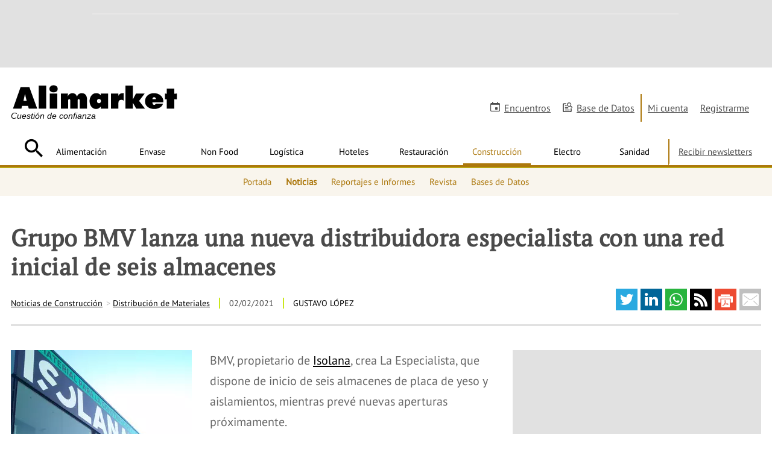

--- FILE ---
content_type: text/html; charset=utf-8
request_url: https://www.google.com/recaptcha/api2/aframe
body_size: 183
content:
<!DOCTYPE HTML><html><head><meta http-equiv="content-type" content="text/html; charset=UTF-8"></head><body><script nonce="7PhUFbkgEpMisgE9455QFQ">/** Anti-fraud and anti-abuse applications only. See google.com/recaptcha */ try{var clients={'sodar':'https://pagead2.googlesyndication.com/pagead/sodar?'};window.addEventListener("message",function(a){try{if(a.source===window.parent){var b=JSON.parse(a.data);var c=clients[b['id']];if(c){var d=document.createElement('img');d.src=c+b['params']+'&rc='+(localStorage.getItem("rc::a")?sessionStorage.getItem("rc::b"):"");window.document.body.appendChild(d);sessionStorage.setItem("rc::e",parseInt(sessionStorage.getItem("rc::e")||0)+1);localStorage.setItem("rc::h",'1768938653577');}}}catch(b){}});window.parent.postMessage("_grecaptcha_ready", "*");}catch(b){}</script></body></html>

--- FILE ---
content_type: application/javascript
request_url: https://www.alimarket.es/style/js/events.js?v=abee59f2
body_size: 5946
content:
$(document).ready(function(e) {
    $("body").on("click", ".other-editions.form .btn", function(e) {
        e.preventDefault();
        console.log($("#encuentro option:selected").val());
        window.location.href = $("#encuentro option:selected").val();
    });

    $('select.select-link').on('change', function(e) {
        var url = $(this).val(); // get selected value
        var regexp = /(ftp|http|https):\/\/(\w+:{0,1}\w*@)?(\S+)(:[0-9]+)?(\/|\/([\w#!:.?+=&%@!\-\/]))?/;
        if (regexp.test(url)) { // require a URL
            window.location = url; // redirect
        }
        return false;
    });

    // $('.indice-inner').on('click', "li a", function (e) {
    //     e.preventDefault();
    //     var link = $(this).attr("href");
    //     link = link.split("#")[1];
    //     console.log(link);
    //     $(".section-index .tabs li a[href*='#informe']").click();
    //     if ($("#" + link).length) {
    //         $('html, body').animate({
    //             scrollTop: $("#" + link).offset().top - 55
    //         }, 400);
    //     }
    // });

    //Dropzone
    if ($("#dropzone-image").length) {
        Dropzone.autoDiscover = false;
        myDropzoneImage = new Dropzone("#dropzone-image", {
            url: "/procesos/sub/dropzone.php",
            paramName: "image", // The name that will be used to transfer the file
            maxFiles: 1,
            maxFilesize: 10, // MB
            uploadMultiple: false,
            acceptedFiles: "image/*",
            dictDefaultMessage: "Añadir Foto",
            dictFallbackMessage: "Su navegador no soporta la carga de archivos de arrastrar y soltar",
            dictFallbackText: "Por favor, utilice el formulario de reserva de abajo para subir tus archivos, como en los viejos tiempos",
            init: function() {
                this.on("maxfilesexceeded", function(file) {
                    this.removeAllFiles();
                    this.addFile(file);
                });
            }
        });
        // Dropzone.options.myDropzoneImage = {
        //
        // };
    }
    if ($("#dropzone-files").length) {
        myDropzoneFiles = new Dropzone("#dropzone-files", {
            url: "/procesos/sub/dropzone.php",
            paramName: "file", // The name that will be used to transfer the file
            maxFilesize: 20, // MB
            uploadMultiple: true,
            acceptedFiles: "image/*,application/pdf,.psd,.doc,.docx,.xls,.xlsx,.odd,.odt,.ods",
            dictDefaultMessage: "Añadir archivo",
            dictFallbackMessage: "Su navegador no soporta la carga de archivos de arrastrar y soltar",
            dictFallbackText: "Por favor, utilice el formulario de reserva de abajo para subir tus archivos, como en los viejos tiempos",
        });
    }


    /* LAYER SEND EMAIL */
    //Show layer send email
    $(".icon-mail.lnk-send-email").on("click", function(e) {
        e.preventDefault();
        $(this).toggleClass("active");
        $(this).after($(".layer-email"));
        $(".layer-email").slideToggle();
    });

    //Close layer send email
    $("#main").on("click", ".layer-email .lnk-close", function(e) {
        e.preventDefault();
        $(".lnk-send-email").toggleClass("active");
        var p = $(this).closest(".layer-email");
        $(p).slideUp();
        $(p).find(".confirm").hide();
        $(p).find(".form").show();
    });
    //Close layer send email en Eventos
    $("#general").on("click", ".layer-email .lnk-close", function(e) {
        e.preventDefault();
        $(".lnk-send-email").toggleClass("active");
        var p = $(this).closest(".layer-email");
        $(p).slideUp();
        $(p).find(".confirm").hide();
        $(p).find(".form").show();
    });


    $("#main").on("click", ".lnk-revisar-nif", function(e) {
        e.preventDefault();
        $("body").css("overflow", "hidden");
        var layer = $(".layer-nif");
        $(layer).addClass("active-layer");
        $(this).closest("form").find(".btn-submit").attr("disabled", "disabled");
        $(layer).find("#cif-layer").focus();
    });

    $("#main").on("click", ".layer-nif .lnk-close", function(e) {
        e.preventDefault();
        $("body").css("overflow", "visible");
        var layer = $(this).closest(".layer-nif");
        $(layer).removeClass("active-layer");
        $(this).closest("form").find(".btn-submit").removeAttr("disabled");
    });
    $("#main").on('keypress', '#cif-layer', function(e) {
        if (e.which === 13) {
            $(".layer-nif .btn-inner .btn").trigger("click");
            return false;
        }
    });

    $("#main").on("click", ".layer-nif .btn-inner .btn", function(e) {
        e.preventDefault();
        var layer = $(this).closest(".layer-nif"),
            company_id_edit = $(layer).find("input[name='company_id_layer']").val();
        // console.log(company_id_edit + ' nuevo cif');
        if (company_id_edit != "" && company_id_edit != undefined) {
            cifnif_change_and_get_address(company_id_edit);
            $(this).closest("form").find(".btn-submit").removeAttr("disabled");
        } else {
            $(layer).find(".formrow").addClass("error");
            //$(layer).find(".layer-nif-inner").addClass("content-error");
        }
    });

    /* SEARCHBOX */
    $("#general").on("click", ".searchbox:not('.show-searchbox')", function(e) {
        //e.preventDefault();
        e.stopPropagation();
        //$(this).addClass("show-searchbox");
        $(this).children("form").submit();
    });
    //Searchbox close searchbox
    $("#general").on("click", ".searchbox .icon-close", function(e) {
        e.preventDefault();
        e.stopPropagation();
        $(this).closest(".searchbox").removeClass("show-searchbox");
    });
    //Searchbox click submit
    $("#general").on("click", ".searchbox .btn-search", function(e) {
        e.preventDefault();
        e.stopPropagation();
        //if ($(this).closest(".searchbox").hasClass("show-searchbox")){
        $(this).closest("form").submit();
        //}
        //$(this).closest(".searchbox").addClass("show-searchbox");
    });

    //Show section publicidad
    $(".section-publicidad .mod").click(function(e) {
        if (!$(this).hasClass("active")) {
            $(this).closest(".section-publicidad").children(".mod").removeClass("active");
            $(this).addClass("active");
            $(".content-show").slideUp();
            $($(this).attr("data-show")).slideDown();
        }
    });

    //Toggle list
    activeDirectorioEvent()

    //Toggle input search
    $("#main").on("click", ".lnk-arrow-search", function(e) {
        e.preventDefault();
        $(this).toggleClass("icon-arrow-up3");
        $(this).next("input.text").slideToggle();
    });

    //Show layer - lnk export
    $("body").on("click", ".lnk-export", function(e) {
        e.preventDefault();
        $(this).closest("li").toggleClass("active");
        $(".export-content").slideToggle();
        $(".lnk-filter > a").removeClass("active");
        $(".filter").removeClass("filter-open");
        if ($(this).closest("li").hasClass("active")) {
            $(".filter").addClass("activeparent");
        } else {
            $(".filter").removeClass("activeparent");
        }
    });

    //Show Filter
    $("body").on("click", ".lnk-filter > a", function(e) {
        e.preventDefault();
        $(this).toggleClass("active");
        $(".lnk-export").closest("li").removeClass("active");
        $(".export-content").slideUp();
        if ($(this).hasClass("active")) {
            $(".filter").addClass("activeparent");
            $(".filter-content").closest(".filter").addClass("filter-open");
        } else {
            $(".filter").removeClass("activeparent");
            $(".filter-content").closest(".filter").removeClass("filter-open");
        }
        initSlider();

    });

    //Navigation
    $(".main-nav-ul .cat > a, .main-nav-ul .cat > span > a").click(function(e) {

        e.stopPropagation();
        if ($(this).closest("#general").hasClass('header-open')) {
            e.preventDefault();
            if ($(this).closest("li").hasClass('active')) {
                $("#header").removeClass('active-header');
                if (!$("#general").hasClass("header-open")) {
                    $("body,html").removeClass('fixed-active');
                }
                $("#header").removeClass('header-visible-ios');
                $("#main-nav").css("margin-top", 0);
                $(".header-mode-fixed").removeClass('header-mode-fixed-active');
                $(".cat").removeClass("active");
                $(".header-mode-fixed").css('margin-left', $("#general").attr('data-left'));
                $("#general").removeAttr("style");
                $(".lnk-create-list, .creat-list").removeClass("active");
                $(".creat-list").removeClass("active");
                $(".creat-list.active").css('left', 0);
            } else {
                $(".cat").removeClass("active");
                $("#header").removeClass('active-header');
                if (!$("#general").hasClass("header-open")) {
                    $("body,html").removeClass('fixed-active');
                }
                $(".header-mode-fixed").removeClass('header-mode-fixed-active');
                $(".lnk-create-list, .creat-list").removeClass("active");
                $(".creat-list").removeClass("active");
                $(".creat-list.active").css('left', 0);
                $("#header").addClass('active-header');
                $("body,html").addClass('fixed-active');
                $("#header").addClass('header-visible-ios');
                $(".header-mode-fixed .submenu").css('left', $("#header").offset().left + $("#header").width()).closest(".header-mode-fixed").addClass('header-mode-fixed-active');
                $(".header-mode-fixed-active").css('margin-left', $("#header").offset().left + ($("#header").width() * 2));
                $(this).closest("li.cat").addClass('active');
            }
        } else {
            return true;
        }
        return false;
    });

    //Subscription items active click
    $("#general").on("click", ".section-subscription header", function(e) {
        e.preventDefault();
        $(this).parent().toggleClass("active");
    });

    //Subscription items active click
    $("#general").on("click", ".nav-move-id a", function(e) {
        var url = $(this).attr("href");
        if (url.indexOf("#") !== -1) {
            e.preventDefault();
            $(this).closest(".nav-move-id").find("a").removeClass("active");
            $(this).addClass("active");
            if ($(this).hasClass("active")) {
                var offset = $($(this).attr("href")).offset();
                setTimeout(function() {
                    $('body, html').delay('300').animate({ scrollTop: offset.top - 10 });
                }, 100);
            }
        }
    });

    /* TABS */
    $("#general").on("click", "a.tab-in-section", function(e) {
        e.preventDefault();
        e.stopPropagation();
        var anchor = $(this).attr("href");
        if (anchor.substr(0, 1) != '#') return true;

        var $tabs = $(this).closest('section').find('.tabs'),
            $a = $tabs.find('li a[href=' + anchor + ']').first();
        if ($(anchor).length && $a.length && !$a.parent().hasClass('active')) {
            search_default = false;
            $a.click();
        }
    });
    //Click tabs
    $("#general").on("click", ".tabs li a:not(.section-index .tabs li a)", function(e) {
        e.preventDefault();
        e.stopPropagation();
        if (!$(this).parent().hasClass("active")) {
            var $prev_active_sec = $(this).closest('.section-relation').find(".tabs li.active"),
                $prev_active_tab = $(this).closest('.tabs-inner').find(".tabs li.active");
            $prev_active_sec.removeClass('active');
            $prev_active_tab.removeClass('active');
            $(this).closest('li').addClass('active');
            if ($prev_active_sec.length) {
                $(this).closest('.section-relation').find(".section-relation-inner").slideUp();
            }
            if ($prev_active_tab.length) {
                $(this).closest('.tabs-inner').find(".tabs-content").slideUp();
            }
            $(this).closest(".tabs-inner").find(".btn-inner .notproduct").show();
            $(this).closest(".tabs-inner").find(".btn-inner .price-active").hide();
            var anchor = $(this).attr("href");
            if ($(anchor).length) {
                $(anchor).slideDown();
                //window.location.hash = anchor.substr(1);
            }
        }
    });
    //Select active first time
    $(".tabs").each(function(index) {
        if (!$(this).closest(".section-index").length) {
            var search_default = true;
            if (window.location.hash) {
                var anchor = window.location.hash,
                    $a = $(this).find('li a[href=' + anchor + ']');
                if ($(anchor).length && !$a.parent().hasClass('active')) {
                    search_default = false;
                    $a.click();
                    return false;
                }
            }
            if (search_default) {
                var anchor = $(this).find("li.active a").attr("href");
                console.log(anchor);
                hash = anchor.substr(anchor.indexOf("#"));
                if ($(anchor).length) {
                    $(anchor).show();
                    //window.location.hash = anchor.substr(1);
                    return false;
                }
            }
        } else {
            href = $(this).find("li.active a").attr("href");
            if (href) {
                hash = href.substr(href.indexOf("#"));
                console.log(hash);
                $(hash).addClass("active-inner");
            }
        }
    });






    //Relation inner hide
    $('.section-relation .section-relation-inner').hide();
    //Relation first tabs click
    $(".section-relation .tabs li.active").removeClass("active").find("a").click();
    //Click tabs event
    // $("#general").on("click", ".section-index .tabs li a", function (e) {
    //     e.preventDefault();
    //     e.stopPropagation();
    //     var init = $("#general .section-index .tabs").attr("init");
    //     if (!$(this).parent().hasClass("active")) {
    //         $(this).closest(".tabs").find("li").removeClass("active").removeAttr("data-active");
    //         $(this).parent().addClass("active");
    //         $(this).closest(".report-inner").find(".tabs-content").removeClass("active-inner").removeAttr("data-active");
    //         var href = $(this).attr("href");
    //         hash = href.substr(href.indexOf("#"));
    //         $(hash).addClass("active-inner");
    //         if ($("#sidebar").length && init == "false") {
    //             $('html, body').animate({
    //                 scrollTop: $(".active-inner").offset().top - 80
    //             }, 0);

    //         }
    //     }
    //     $("#general .section-index .tabs").attr("init",false);
    // });

    if ($("#general .section-index .tabs li:first").length) {
        $("#general .section-index .tabs").attr("init", true);
        $("#general .section-index ul.tabs li:first a").click();
    }

    //LAYER GESTION NEWSLETTER
    $("#general").on("click", ".lnk-gestion-newsletter", function(e) {
        e.preventDefault();
        $(".layer-subs").hide();
        $(".layer-gestion").show();
    });

    //Close Tootip Report
    $("body").on("click", "#main", function(e) {
        e.stopPropagation();
        $(".tooltip-report-layer").hide();
    });
    //Open Tootip Report
    $("#general").on("click", ".tooltip-report", function(e) {
        e.stopPropagation();
        $(".tooltip-report").removeClass("tooltip-report-open");
        $(".tooltip-report-layer").remove();
        var text = $(this).attr("data-text");
        var text_link = $(this).attr("data-text-link");
        var url = $(this).attr("data-url");
        var target = $(this).attr("data-target");
        var html = "<div class='tooltip-report-layer'><p class='title'>" + text + "</p><a target='" + target + "' href='" + url + "'>" + text_link + "</a></div>";
        var pos = $(this).position();
        $(this).addClass("tooltip-report-open");
        $(".html-editor").before(html);
        $(".tooltip-report-layer").css("top", pos.top);
    });

    //Icon favoritos
    $("#general").on("click", ".icon-favoritos a, .btn-favorite", function(e) {
        e.preventDefault();
        favorito($(this));
    });

    //Open Menu
    $("#general").on("click", ".lnk-menu", function(e) {
        e.preventDefault();
        if ($(this).hasClass("active")) {
            //$(this).removeClass("active");
            $("#general").removeClass("header-open");
            $("#header").removeClass('active-header');
            $("body,html").removeClass('fixed-active');
            $("#header").removeClass('header-visible-ios');
            $("#main-nav").css("margin-top", 0);
            $(".header-mode-fixed").removeClass('header-mode-fixed-active');
            $(".cat").removeClass("active");
            $(".header-mode-fixed").css('margin-left', $("#general").attr('data-left'));
            $("#general").removeAttr("style");
            $(".lnk-create-list, .creat-list").removeClass("active");
            $(".creat-list").removeClass("active");
            $(".creat-list.active").css('left', 0);
        } else {
            //$(".lnk-menu").addClass("active");
            $("#general").addClass("header-open");
            $("body, html").addClass("fixed-active");
            $("#general #subheader").css("position", "relative");
            $("#general #subheader").removeAttr("style");
        }
    });

    //ClickOut
    $("#general #main").on("click", function(e) {
        if ($(this).closest("body").hasClass("fixed-active")) {
            $(".lnk-menu").click();
            e.stopPropagation();
        }
    });

    //BTN Close newsletter
    $("body").on("click", ".layer-subscription .close", function(e) {
        e.stopPropagation();
        e.preventDefault();
        $(".layer-subscription").fadeOut("slow", function() {
            $("#overlay").fadeOut();
            $("body,html").removeAttr("style");
            $("body").css({ "overflow": "visible" });
            $(".layer-subscription").html(''); //vacío el contenido para regenerar por si hubo mensajes que alteraron el contenido
        });
    });

    //BTN Close Subscribe
    $("body").on("click", ".layer-paid .close", function(e) {
        e.stopPropagation();
        e.preventDefault();
        $(".layer-paid").fadeOut("slow", function() {
            $("#overlay").fadeOut();
            $("body,html").removeAttr("style");
            $("body").css({ "overflow": "visible" });
        });
    });

    $(document).keyup(function(e) {
        if (e.which == 27 && $(".layer-paid").is(":visible")) $('.layer-paid .close').click(); // esc
        if (e.which == 27 && $(".layer-subscription").is(":visible")) $('.layer-subscription .close').click(); // esc
    });


    $("body").on("change", ".select-link", function(e) {
        var slug = $(this).find("option:selected").attr("data-slug");
        $(this).closest(".form").next(".btn-inner").find("a.btn").attr("href", slug);
    });

    //Radio change price Subscribe
    $("body").on("change", ".layer-paid .filter input[type='radio']", function(e) {
        if ($(this).filter(":checked")) {
            $(".price-period").hide();
            $(".price-period." + $(this).filter(":checked").val()).show();
        }
    });

    //Show more comments
    $("#general").on("click", ".lnk-more-comments", function(e) {
        e.preventDefault();
        $(this).toggleClass("active");
        $(this).closest(".process-header").find(".show-more").slideToggle();
    });

    //Show more description
    $("body").on("click", ".lnk-more", function(e) {
        e.preventDefault();
        if ($(this).hasClass("active")) {
            $(this).removeClass("active");
            $(this).closest(".description").children(".inner-more").slideUp();
        } else {
            $(".lnk-more").removeClass("active");
            $(".inner-more").slideUp();
            $(this).addClass("active");
            $(this).closest(".description").children(".inner-more").slideDown();
        }
    });

    //Show create list
    /*$("#general").on("click", ".lnk-create-list", function(e) {
        e.preventDefault();
        if ($(this).hasClass("active")) {
            $(this).removeClass("active");
            $(".lnk-menu.active").removeClass("active");
            $(".creat-list").removeClass("active");

            if (!$(this).closest("#general").hasClass('header-mode-fixed')) {
                $(".creat-list").slideUp();
            } else {
                $(".creat-list.active").css('left',$("#header").offset().left+$("#header").width());
                $(".header-mode-fixed").css('margin-left',$(".header-mode-fixed").attr('data-left'));
                if (!$(".mode-fixed").hasClass("active-header")) {
                    $(".header-mode-fixed").removeClass('header-mode-fixed-active');
                }
                if (!$("#general").hasClass("header-open")){
                    $("body,html").removeClass('fixed-active');
                }
                $(".mode-fixed").removeClass('active-header');
                $(".mode-fixed #main-nav li").removeClass('active');
                $(".header-mode-fixed").css('margin-left',$("#general").attr('data-left'));
                $("#general").removeAttr("style");
            }
        } else {
            $(this).addClass("active");
            $(".creat-list").addClass("active");
            if (!$(this).closest("#general").hasClass('header-mode-fixed')) {
                $(".creat-list").slideDown();
            } else {
                $(".creat-list.active").css('left',$("#header").offset().left+8+$("#header").width());
                $(".header-mode-fixed").css('margin-left',$(".header-mode-fixed").attr('data-left'));
                if (!$(".mode-fixed").hasClass("active-header")) {
                    $(".header-mode-fixed").addClass('header-mode-fixed-active');
                }
                $("body,html").addClass('fixed-active');
                $(".mode-fixed").removeClass('header-visible-ios');
                $(".mode-fixed").removeClass('active-header');
                $(".mode-fixed #main-nav li").removeClass('active');
                $(".header-mode-fixed-active").css('margin-left', $("#header").offset().left+($("#header").width()*2));
            }
        }
    });*/

    //Toggle class Section alimarket
    $("#general").on("click", ".section-alimarket .ul-section-alimarket li.cat a:not(.ul-section-subscription li.cat a)", function(e) {
        e.preventDefault();
        $(this).closest("li").toggleClass("active");
    });

    $("#radio-alimentacion").on("click", function() {
        window.history.replaceState({ "html": $(document)[0].innerHTML, "title": $(document).find("title").text() }, "", "/servicios_y_suscripciones/alimentacion#section-tarifas");
    });

    $("#radio-envase").on("click", function() {
        window.history.replaceState({ "html": $(document)[0].innerHTML, "title": $(document).find("title").text() }, "", "/servicios_y_suscripciones/envase#section-tarifas");
    });

    $("#radio-nonfood").on("click", function() {
        window.history.replaceState({ "html": $(document)[0].innerHTML, "title": $(document).find("title").text() }, "", "/servicios_y_suscripciones/nonfood#section-tarifas");
    });

    $("#radio-logistica").on("click", function() {
        window.history.replaceState({ "html": $(document)[0].innerHTML, "title": $(document).find("title").text() }, "", "/servicios_y_suscripciones/logistica#section-tarifas");
    });

    $("#radio-hoteles").on("click", function() {
        window.history.replaceState({ "html": $(document)[0].innerHTML, "title": $(document).find("title").text() }, "", "/servicios_y_suscripciones/hoteles#section-tarifas");
    });

    $("#radio-restauracion").on("click", function() {
        window.history.replaceState({ "html": $(document)[0].innerHTML, "title": $(document).find("title").text() }, "", "/servicios_y_suscripciones/restauracion#section-tarifas");
    });

    $("#radio-construccion").on("click", function() {
        window.history.replaceState({ "html": $(document)[0].innerHTML, "title": $(document).find("title").text() }, "", "/servicios_y_suscripciones/construccion#section-tarifas");
    });

    $("#radio-electro").on("click", function() {
        window.history.replaceState({ "html": $(document)[0].innerHTML, "title": $(document).find("title").text() }, "", "/servicios_y_suscripciones/electro#section-tarifas");
    });

    $("#radio-sanidad").on("click", function() {
        window.history.replaceState({ "html": $(document)[0].innerHTML, "title": $(document).find("title").text() }, "", "/servicios_y_suscripciones/sanidad#section-tarifas");
    });

    //Toggle change Section alimarket
    $("#general").on("change", ".section-alimarket .ul-select-product input", function(e) {
        if ($(this).is(":checked")) {
            var dataID = $(this).val();
            $(this).closest(".tabs-inner").find(".tabs-content").not(".tabs-content-fixed").removeClass("active");
            $(this).closest(".tabs-inner").find(".tabs-content#" + dataID).addClass("active");
        }
    });

    //Toggle change Section RSS
    $("#general").on("change", ".section-alimarket .ul-select-rss input", function(e) {
        if ($(this).is(":checked")) {
            var idArea = $(this).attr('id');
            $("#main-inner").find(".btn-inner .notproduct").hide();
            $("#main-inner").find(".btn-inner .rss-area-selected").removeClass("rss-area-selected");
            $("#main-inner").find(".btn-inner ." + idArea).addClass("rss-area-selected");
        }
    });


    //Notification Close click
    $("#general").on("click", ".notification .lnk-close", function(e) {
        e.preventDefault();
        $(this).closest(".notification").slideUp(function() {
            // $(this).closest(".notification .process-header").find('p').remove();
            $(this).remove();
        });
    });

    //Bono change
    $("#general").on("change", ".bono-inner .bono-item input[type='radio']", function(e) {
        //$(this).closest(".bono-inner").find(".bono-item").removeClass("active-bono");
        $(".section-bono").find(".bono-item").removeClass("active-bono");
        if ($(this).prop("checked")) {
            $(this).closest(".bono-item").addClass("active-bono");
            $(".section-bono ." + $(this).attr("id")).addClass("active-bono");
            if (!$(this).closest(".bono-item").hasClass("bono-item-free")) {
                if ($(this).closest(".bono-item").hasClass("bono-item-text")) {
                    $("[name='money']").prop("disabled", false).addClass("mandatory");
                } else {
                    $("[name='money']").prop("disabled", true).removeClass("mandatory");
                    $(this).closest(".step-form").removeClass("content-error");
                    $(".bono-item").removeClass("error");
                }
            }
        }

    });

    //Bono click
    $("#general").on('click', ".bono-inner .bono-item", function(e) {
        e.stopPropagation();
        $(this).children(".rb").prop("checked", "checked");
        $(this).children(".rb").change();
        //$(".bono-inner .bono-item input[type='radio']").change();
    });

    //Bono click
    $("#general").on('change', ".bono-item-text input.text", function(e) {
        e.stopPropagation();
        var valueNum = $(this).val();
        var id = $(this).closest(".formrow").find("input[name='bono']").attr("id");
        //$(this).closest(".formrow").find("input[name='bono']").attr("value", valueNum);
        $(".step-form-data .bono-inner .bono-item." + id + " .label").text(valueNum + " €");
        //$(".bono-inner .bono-item input[type='radio']").change();
    });

    $("#general").on('keypress', ".bono-item-text input[name='money']", function(event) {
        return isNumberKey(event);
    });

    //Indice Toggle show
    $("#general").on("click", ".lnk-indice", function(e) {
        $(this).toggleClass("active");
        $(".indice-inner").toggleClass("active-inner");
    });

    //Click item news
    $("#general").on("click", ".article-list.informe-list .item-dest.item-news .btn.por-zona", function(e) {
        e.preventDefault();
        var $url = $(this).closest(".form").find(".formrow select option:selected").val();
        if (($url != '') && ($url != "Selecciona") && ($url != "Selecciona una zona"))
            location.href = $url;
    });

    $("#general").on("click", ".nav-content li a", function(e) {
        e.preventDefault();
        var id = $(this).attr("href");
        id = id.split("#")[1];
        moveMenu(top_subheader, id);
    });

    $('body').on('click', ".section-report #sidebar .tabs-content li a", function(e) {
        var $this = $(this);
        if ($this.hasClass('gohref')) return true;
        e.preventDefault();
        //$("body").off("scroll");
        $this.closest('ul').find('li.active').removeClass('active'); //$(".section-report #sidebar .tabs-content li a").each(function (i, obj) { $(obj).parent().removeClass('active'); })
        $this.parent().addClass('active');

        var target = $this.attr("href");
        target = target.split("#")[1];
        $target = $("#" + target);
        $('html, body').stop().animate({
            'scrollTop': $target.offset().top + 2
        }, 500, 'swing', function() {
            //window.location.hash = target;
            //$("body").on("scroll", activeonScroll);
        });
    });


    $('.tabla_cookies tr td:first-child').hover(
        function() {
            var tagclass = $(this).attr('class').split(' ')[0];
            $('.tabla_cookies tr td').filter('.' + tagclass).css("background-color", "#DFF4BA");
        },
        function() {
            var tagclass = $(this).attr('class').split(' ')[0];
            $('.tabla_cookies tr td').css("background-color", "");
        });

    $('#button_check_invitacion').on('click',  function() {
        var codigoInvitacion = document.getElementById("codigo_invitacion").value;
        $.ajax({
          type: "post",
          url: "/procesos/sub/ajax-pago-evento.php",
          data: { codigo_invitacion: codigoInvitacion, accion: "comprobar-invitacion", urlactual: window.location.href, tokencompra: $('input[name=tokencompra]').val() },
          success: function (result) {
            if (result && result.contenidos) {
              $(result.contenidos).each(function (i, info) {
                  if ((typeof info.callback != 'undefined') && (result.callback != ''))
                      callback_function = info.callback;
                  else {
                      actualizaHTMLelemento(info.selector, info.html, info.reemplazar);
                      //console.log(info.selector);
                      if (info.selector = "#slider-segun-censo") {
                          if ($(".filter.activeparent.filter-open").length) {
                              initSlider();
                          }
                      }

                  }
              });

            }
          },
          error: function (XMLHttpRequest, textStatus, errorThrown) {
          }
        });
      }
    );

});

--- FILE ---
content_type: application/javascript
request_url: https://www.alimarket.es/style/js/jquery.dfp.js?v=abee59f2
body_size: 6039
content:
/**
 * jQuery DFP v1.1.5
 * http://github.com/coop182/jquery.dfp.js
 *
 * Copyright 2014 Matt Cooper
 * Released under the MIT license
 */
var dataUnit = new Array;
var canRunAds = true;
(function (window, undefined) {
	"use strict";

	/**
	 * Make plugin UMD compatible
	 * Uses CommonJS, AMD or browser globals to create plugin.
	 */
	(function (factory) {
		if (typeof define === 'function' && define.amd) {
			// AMD. Register as an anonymous module.
			define(['jquery'], factory);
		} else if (typeof exports === 'object') {
			// Node/CommonJS
			factory(require('jquery'));
		} else {
			// Browser globals
			factory(window.jQuery || window.Zepto);
		}
	}(function ($) {

		var

			// Save Scope
			dfpScript = this || {};

		var
			// DFP account ID
			dfpID = '',

			// Init counters
			count = 0,
			uid = 0,
			rendered = 0,

			// Default DFP selector
			dfpSelector = '.adunit',

			adsCouldNeverBeInitilized = false,

			// Keep track of if we've already tried to load gpt.js before
			dfpIsLoaded = false,

			// Store adunit on div as:
			storeAs = 'googleAdUnit',

			/**
			 * Init function sets required params and loads Google's DFP script
			 * @param  String id       The DFP account ID
			 * @param  String selector The adunit selector
			 * @param  Object options  Custom options to apply
			 */
			init = function (id, selector, options) {
				var $adCollection;

				// Reset counters on each call
				count = 0;
				rendered = 0;

				dfpID = id;
				$adCollection = $(selector);

				/**
				 * @returns {boolean}
				 */
				dfpScript.shouldCheckForAdBlockers = function(){
					return options ? typeof options.afterAdBlocked === 'function' : false;
				};

				// explicitly wait for loader to be completed, otherwise the googletag might not be available
				dfpLoader(options, $adCollection).then(function(){
					options = setOptions(options);
					dfpScript.dfpOptions = options;

					$(function () {
						createAds(options, $adCollection);
						displayAds(options, $adCollection);
					});
				});

			},

			/**
			 * Set the options for DFP
			 * @param Object options Custom options to apply
			 * @return Object extended options
			 */
			setOptions = function (options) {

				// Set default options
				var dfpOptions = {
					setTargeting: {},
					setCategoryExclusion: '',
					setLocation: '',
					enableSingleRequest: true,
					collapseEmptyDivs: 'original',
					refreshExisting: true,
					disablePublisherConsole: false,
					disableInitialLoad: false,
					setCentering: false,
					noFetch: false,
					namespace: undefined,
					sizeMapping: {}
				};

				if (typeof options.setUrlTargeting === 'undefined' || options.setUrlTargeting) {
					// Get URL Targeting
					var urlTargeting = getUrlTargeting(options.url);
					$.extend(true, dfpOptions.setTargeting, {
						UrlHost: urlTargeting.Host,
						UrlPath: urlTargeting.Path,
						UrlQuery: urlTargeting.Query
					});
				}

				// Merge options objects
				$.extend(true, dfpOptions, options);

				// If a custom googletag is specified, use it.
				if (dfpOptions.googletag) {
					window.googletag.cmd.push(function () {
						$.extend(true, window.googletag, dfpOptions.googletag);
					});
				}

				return dfpOptions;
			},

			/**
			 * Find and create all Ads
			 * @param Object dfpOptions options related to ad instantiation
			 * @param jQuery $adCollection collection of ads
			 * @return Array an array of ad units that have been created.
			 */
			createAds = function (dfpOptions, $adCollection) {
				var googletag = window.googletag;
				// Loops through on page Ad units and gets ads for them.
				$adCollection.each(function () {
					var $adUnit = $(this);

					count++;

					// adUnit name
					var adUnitName = getName($adUnit, dfpOptions);

					// adUnit id - this will use an existing id or an auto generated one.
					var adUnitID = getID($adUnit, adUnitName);

					// get dimensions of the adUnit
					var dimensions = getDimensions($adUnit);

					// set existing content
					$adUnit.data('existingContent', $adUnit.html());

					// wipe html clean ready for ad and set the default display class.
					$adUnit.html('').addClass('display-none');

					// Push commands to DFP to create ads
					googletag.cmd.push(function () {

						var googleAdUnit,
							$adUnitData = $adUnit.data(storeAs);

						if ($adUnitData) {

							// Get existing ad unit
							googleAdUnit = $adUnitData;

						} else {

							// Build slotName for loading
							var slotName;
							if (dfpID === '') {
								slotName = adUnitName;
							} else {
								slotName = '/' + dfpID + '/' + adUnitName;
							}

							// Create the ad - out of page or normal
							if ($adUnit.data('outofpage')) {
								googleAdUnit = googletag.defineOutOfPageSlot(slotName, adUnitID);
							} else {
								googleAdUnit = googletag.defineSlot(slotName, dimensions, adUnitID);
								if ($adUnit.data('companion')) {
									googleAdUnit = googleAdUnit.addService(googletag.companionAds());
								}
							}

							googleAdUnit = googleAdUnit.addService(googletag.pubads());

							var _now = Date.now || function() { return new Date().getTime(); };
							var _debounce = function(func, wait, immediate) {
								var timeout;
								return function() {
									var context = this, args = arguments;
									var later = function() {
										timeout = null;
										if (!immediate) func.apply(context, args);
									};
									var callNow = immediate && !timeout;
									clearTimeout(timeout);
									timeout = setTimeout(later, wait);
									if (callNow) func.apply(context, args);
								};
							};

							//window.dispatchEvent(new Event('resize'));
						}
						var isMobile = {
							Android: function() {
								return /Android/i.test(navigator.userAgent);
							},
							iOS: function() {
								return /iPhone|iPad|iPod/i.test(navigator.userAgent);
							}
						};
						dataUnit.push(googleAdUnit);
						// if(isMobile.Android()) {
// 					        var previousWidth=$(window).width();
// 					        $(window).on({resize: function(e) {
// 											var YourFunction=(function(){
// 						            var screenWidth=$(window).width();
// 						            if(previousWidth!=screenWidth){
// 													window.googletag.pubads().refresh([googleAdUnit]);
// 						              previousWidth=screenWidth;
// 						              console.log ("Doing refresh", "kkkk", "Android");
// 						            }
// 						        	})();
// 						       }});
// 								}
						var previousWidth=$(window).width();
						window.addEventListener("resize", _debounce(function() {
							//console.log((window.dataFirstWindow != window.scream.getOrientation()) || window.dataInfoMinimal == undefined, window.dataFirstWindow, window.scream.getOrientation(), window.dataInfoMinimal);

							if(isMobile.Android()) {
								var screenWidth=$(window).width();
								if(previousWidth!=screenWidth){
									window.googletag.pubads().refresh([googleAdUnit]);
									previousWidth=screenWidth;
									console.log ("Doing refresh", "kkkk", "Android",[googleAdUnit]);
								}
							}

							if ((window.dataFirstWindow != window.scream.getOrientation()) && !isMobile.Android()) {
								console.log ("Doing refresh", "kkkk", "tablet/phone");
								window.googletag.pubads().refresh(dataUnit);
								window.dataFirstWindow = window.scream.getOrientation();
							}
							if ((window.dataInfoMinimal == undefined) && !isMobile.Android()) {
								console.log ("Doing refresh", "kkkk", "computer");
								window.googletag.pubads().refresh([googleAdUnit]);
								window.dataFirstWindow = window.scream.getOrientation();
							}
						}, 200));



						// Sets custom targeting for just THIS ad unit if it has been specified
						var targeting = $adUnit.data('targeting');
						if (targeting) {
							$.each(targeting, function (k, v) {
								googleAdUnit.setTargeting(k, v);
							});
						}

						// Sets custom exclusions for just THIS ad unit if it has been specified
						var exclusions = $adUnit.data('exclusions');
						if (exclusions) {
							var exclusionsGroup = exclusions.split(',');
							var valueTrimmed;
							$.each(exclusionsGroup, function (k, v) {
								valueTrimmed = $.trim(v);
								if (valueTrimmed.length > 0) {
									googleAdUnit.setCategoryExclusion(valueTrimmed);
								}
							});
						}

						// Sets responsive size mapping for just THIS ad unit if it has been specified
						var mapping = $adUnit.data('size-mapping');
						if (mapping && dfpOptions.sizeMapping[mapping]) {
							// Convert verbose to DFP format
							var map = googletag.sizeMapping();
							$.each(dfpOptions.sizeMapping[mapping], function (k, v) {
								map.addSize(v.browser, v.ad_sizes);
							});
							googleAdUnit.defineSizeMapping(map.build());
						}

						// Store googleAdUnit reference
						$adUnit.data(storeAs, googleAdUnit);

						// Allow altering of the ad slot before ad load
						if (typeof dfpOptions.beforeEachAdLoaded === 'function') {
							dfpOptions.beforeEachAdLoaded.call(this, $adUnit);
						}
					});

				});

				// Push DFP config options
				googletag.cmd.push(function () {

					var pubadsService = googletag.pubads();

					if (dfpOptions.enableSingleRequest) {
						pubadsService.enableSingleRequest();
					}

					$.each(dfpOptions.setTargeting, function (k, v) {
						pubadsService.setTargeting(k, v);
					});

					var setLocation = dfpOptions.setLocation;
					if (typeof setLocation === 'object') {
						if (typeof setLocation.latitude === 'number' && typeof setLocation.longitude === 'number' &&
							typeof setLocation.precision === 'number') {
							pubadsService.setLocation(setLocation.latitude, setLocation.longitude, setLocation.precision);
						} else if (typeof setLocation.latitude === 'number' && typeof setLocation.longitude === 'number') {
							pubadsService.setLocation(setLocation.latitude, setLocation.longitude);
						}
					}

					if (dfpOptions.setCategoryExclusion.length > 0) {
						var exclusionsGroup = dfpOptions.setCategoryExclusion.split(',');
						var valueTrimmed;

						$.each(exclusionsGroup, function (k, v) {
							valueTrimmed = $.trim(v);
							if (valueTrimmed.length > 0) {
								pubadsService.setCategoryExclusion(valueTrimmed);
							}
						});
					}

					if (dfpOptions.collapseEmptyDivs) {
						pubadsService.collapseEmptyDivs();
					}

					if (dfpOptions.disablePublisherConsole) {
						pubadsService.disablePublisherConsole();
					}

					if (dfpOptions.companionAds) {
						googletag.companionAds().setRefreshUnfilledSlots(true);

						if (!dfpOptions.disableInitialLoad) {
							pubadsService.enableVideoAds();
						}
					}

					if (dfpOptions.disableInitialLoad) {
						pubadsService.disableInitialLoad();
					}

					if (dfpOptions.noFetch) {
						pubadsService.noFetch();
					}

					if (dfpOptions.setCentering) {
						pubadsService.setCentering(true);
					}

					// Setup event listener to listen for renderEnded event and fire callbacks.
					pubadsService.addEventListener('slotRenderEnded', function (event) {

						rendered++;

						var $adUnit = $('#' + event.slot.getSlotId().getDomId());

						var display = event.isEmpty ? 'none' : 'block';

						// if the div has been collapsed but there was existing content expand the
						// div and reinsert the existing content.
						var $existingContent = $adUnit.data('existingContent');
						if (display === 'none' && $.trim($existingContent).length > 0 &&
							dfpOptions.collapseEmptyDivs === 'original') {
							$adUnit.show().html($existingContent);
							display = 'block display-original';
						}

						$adUnit.removeClass('display-none').addClass('display-' + display);

						// Excute afterEachAdLoaded callback if provided
						if (typeof dfpOptions.afterEachAdLoaded === 'function') {
							dfpOptions.afterEachAdLoaded.call(this, $adUnit, event);
						}

						// Excute afterAllAdsLoaded callback if provided
						if (typeof dfpOptions.afterAllAdsLoaded === 'function' && rendered === count) {
							dfpOptions.afterAllAdsLoaded.call(this, $adCollection);
						}

					});

					// this will work with AdblockPlus
					if(dfpScript.shouldCheckForAdBlockers() && !googletag._adBlocked_) {
						setTimeout(function () {
							var slots = pubadsService.getSlots ? pubadsService.getSlots() : [];
							if (slots.length > 0) {
								$.get(slots[0].getContentUrl()).always(function (r) {
									if (r.status !== 200) {
										$.each(slots, function () {
											var $adUnit = $('#' + this.getSlotId().getDomId());
											dfpOptions.afterAdBlocked.call(dfpScript, $adUnit, this);
										});
									}
								});
							}
						}, 0);
					}

					googletag.enableServices();

				});

			},

			/**
			 * Display all created Ads
			 * @param {Object} dfpOptions options related to ad instantiation
			 * @param {jQuery} $adCollection collection of ads
			 */
			displayAds = function (dfpOptions, $adCollection) {

				var googletag = window.googletag;
				// Check if google adLoader can be loaded, this will work with AdBlock
				if(dfpScript.shouldCheckForAdBlockers() && !googletag._adBlocked_) {
					if (googletag.getVersion) {
						var script = '//partner.googleadservices.com/gpt/pubads_impl_' +
							googletag.getVersion() + '.js';
						$.getScript(script).always(function (r) {
							if (r && r.statusText === 'error') {
								$.each($adCollection, function () {
									dfpOptions.afterAdBlocked.call(dfpScript, $(this));
								});
							}
						});
					}

				}

				$adCollection.each(function () {

					var $adUnit = $(this),
						$adUnitData = $adUnit.data(storeAs);

					if (googletag._adBlocked_) {
						if(dfpScript.shouldCheckForAdBlockers()) {
							dfpOptions.afterAdBlocked.call(dfpScript, $adUnit);
						}
					}
					if (dfpOptions.refreshExisting && $adUnitData && $adUnit.hasClass('display-block')) {

						googletag.cmd.push(function () { googletag.pubads().refresh([$adUnitData]); });

					} else {
						googletag.cmd.push(function () { googletag.display($adUnit.attr('id')); });
					}

				});

			},

			/**
			 * Create an array of paths so that we can target DFP ads to Page URI's
			 * @return Array an array of URL parts that can be targeted.
			 */
			getUrlTargeting = function (url) {

				// Get the url and parse it to its component parts using regex from RFC2396 Appendix-B (https://tools.ietf.org/html/rfc2396#appendix-B)
				var urlMatches = (url || window.location.toString()).match(/^(([^:/?#]+):)?(\/\/([^/?#]*))?([^?#]*)(\?([^#]*))?(#(.*))?/);
				var matchedAuthority = urlMatches[4] || '';
				var matchedPath = (urlMatches[5] || '').replace(/(.)\/$/, '$1');
				var matchedQuery = urlMatches[7] || '';

				// Get the query params for targeting against
				var params = matchedQuery.replace(/\=/ig, ':').split('&');

				return {
					Host: matchedAuthority,
					Path: matchedPath,
					Query: params
				};

			},

			/**
			 * Get the id of the adUnit div or generate a unique one.
			 * @param  Object $adUnit     The adunit to work with
			 * @param  String adUnitName The name of the adunit
			 * @return String             The ID of the adunit or a unique autogenerated ID
			 */
			getID = function ($adUnit, adUnitName) {

				uid++;
				return $adUnit.attr('id') || $adUnit.attr('id', adUnitName.replace(/[^A-z0-9]/g, '_') + '-auto-gen-id-' + uid).attr('id');

			},

			/**
			 * Get the name of the Ad unit, either use the div id or
			 * check for the optional attribute data-adunit
			 * @param  Object $adUnit The adunit to work with
			 * @param  Object dfpOptions options related to ad instantiation
			 * @return String        The name of the adunit, will be the same as inside DFP
			 */
			getName = function ($adUnit, dfpOptions) {

				var adUnitName = $adUnit.data('adunit') || dfpOptions.namespace || $adUnit.attr('id') || '';
				if (typeof dfpOptions.alterAdUnitName === 'function') {
					adUnitName = dfpOptions.alterAdUnitName.call(this, adUnitName, $adUnit);
				}
				return adUnitName;

			},

			/**
			 * Get the dimensions of the ad unit using the container div dimensions or
			 * check for the optional attribute data-dimensions
			 * @param  Object $adUnit The adunit to work with
			 * @return Array         The dimensions of the adunit (width, height)
			 */
			getDimensions = function ($adUnit) {

				var dimensions = [],
					dimensionsData = $adUnit.data('dimensions');

				// Check if data-dimensions are specified. If they aren't, use the dimensions of the ad unit div.
				if (dimensionsData) {

					var dimensionGroups = dimensionsData.split(',');

					$.each(dimensionGroups, function (k, v) {

						var dimensionSet = v.split('x');
						dimensions.push([parseInt(dimensionSet[0], 10), parseInt(dimensionSet[1], 10)]);

					});

				} else {

					dimensions.push([$adUnit.width(), $adUnit.height()]);

				}

				return dimensions;

			},

			/**
			 * Call the google DFP script - there is a little bit of error detection in here to detect
			 * if the dfp script has failed to load either through an error or it being blocked by an ad
			 * blocker... if it does not load we execute a dummy script to replace the real DFP.
			 *
			 * @param {Object} options
			 * @param {Array} $adCollection
			 */
			dfpLoader = function (options, $adCollection) {

				function execBlockEvents() {
					if(dfpScript.shouldCheckForAdBlockers()) {
						$.each($adCollection, function () {
							options.afterAdBlocked.call(dfpScript, $(this));
						});
					}
				}

				// make sure we don't load gpt.js multiple times
				dfpIsLoaded = dfpIsLoaded || $('script[src*="googletagservices.com/tag/js/gpt.js"]').length;
				if (dfpIsLoaded) {
					if(adsCouldNeverBeInitilized) {
						execBlockEvents();
					}
					return $.Deferred().resolve();
				}

				var loaded = $.Deferred();

				window.googletag = window.googletag || {};
				window.googletag.cmd = window.googletag.cmd || [];

				var gads = document.createElement('script');
				gads.async = true;
				gads.type = 'text/javascript';

				// Adblock blocks the load of Ad scripts... so we check for that
				gads.onerror = function () {
					dfpBlocked();
					loaded.resolve();
					adsCouldNeverBeInitilized = true;
					execBlockEvents();
				};

				gads.onload = function() {
					// this will work with ghostery:
					if (!googletag._loadStarted_) {
						googletag._adBlocked_ = true;
						execBlockEvents();
					}
					loaded.resolve();
				};

        var useSSL = 'https:' === document.location.protocol;
        //gads.src = (useSSL ? 'https:' : 'http:') + '//www.googletagservices.com/tag/js/gpt.js';
				gads.src = (useSSL ? 'https:' : 'http:') + '//'+window.location.hostname+'/style/js/gpt.js';
        var node = document.getElementsByTagName('script')[0];
        node.parentNode.insertBefore(gads, node);

				// Adblock plus seems to hide blocked scripts... so we check for that
				if (gads.style.display === 'none') {
					dfpBlocked();
				}

				return loaded;

			},

			/**
			 * This function gets called if DFP has been blocked by an adblocker
			 * it implements a dummy version of the dfp object and allows the script to excute its callbacks
			 * regardless of whether DFP is actually loaded or not... it is basically only useful for situations
			 * where you are laying DFP over existing content and need to init things like slide shows after the loading
			 * is completed.
			 */
			dfpBlocked = function () {
				var googletag = window.googletag;
				// Get the stored dfp commands
				var commands = googletag.cmd;

				var _defineSlot = function (name, dimensions, id, oop) {
					googletag.ads.push(id);
					googletag.ads[id] = {
						renderEnded: function () { },
						addService: function () { return this; }
					};

					return googletag.ads[id];
				};

				// overwrite the dfp object - replacing the command array with a function and defining missing functions
				googletag = {
					cmd: {
						push: function (callback) {
							callback.call(dfpScript);
						}
					},
					ads: [],
					pubads: function () { return this; },
					noFetch: function () { return this; },
					disableInitialLoad: function () { return this; },
					disablePublisherConsole: function () { return this; },
					enableSingleRequest: function () { return this; },
					setTargeting: function () { return this; },
					collapseEmptyDivs: function () { return this; },
					enableServices: function () { return this; },
					defineSlot: function (name, dimensions, id) {
						return _defineSlot(name, dimensions, id, false);
					},
					defineOutOfPageSlot: function (name, id) {
						return _defineSlot(name, [], id, true);
					},
					display: function (id) {
						googletag.ads[id].renderEnded.call(dfpScript);
						return this;
					}

				};

				// Execute any stored commands
				$.each(commands, function (k, v) {
					googletag.cmd.push(v);
				});


			};


		/**
		 * Add function to the jQuery / Zepto namespace
		 * @param  String id      (Optional) The DFP account ID
		 * @param  Object options (Optional) Custom options to apply
		 */
		$.dfp = $.fn.dfp = function (id, options) {

			options = options || {};

			if (id === undefined) {
				id = dfpID;
			}

			if (typeof id === 'object') {
				options = id;
				id = options.dfpID || dfpID;
			}

			var selector = this;

			if (typeof this === 'function') {
				selector = dfpSelector;
			}

			init(id, selector, options);

			return this;

		};

	}));

})(window);

--- FILE ---
content_type: application/javascript
request_url: https://prism.app-us1.com/?a=89919464&u=https%3A%2F%2Fwww.alimarket.es%2Fconstruccion%2Fnoticia%2F326662%2Fgrupo-bmv-lanza-una-nueva-distribuidora-especialista-con-una-red-inicial-de-seis-almacenes
body_size: 123
content:
window.visitorGlobalObject=window.visitorGlobalObject||window.prismGlobalObject;window.visitorGlobalObject.setVisitorId('3d355ab2-40ae-4e97-b695-1d97d56208c8', '89919464');window.visitorGlobalObject.setWhitelistedServices('tracking', '89919464');